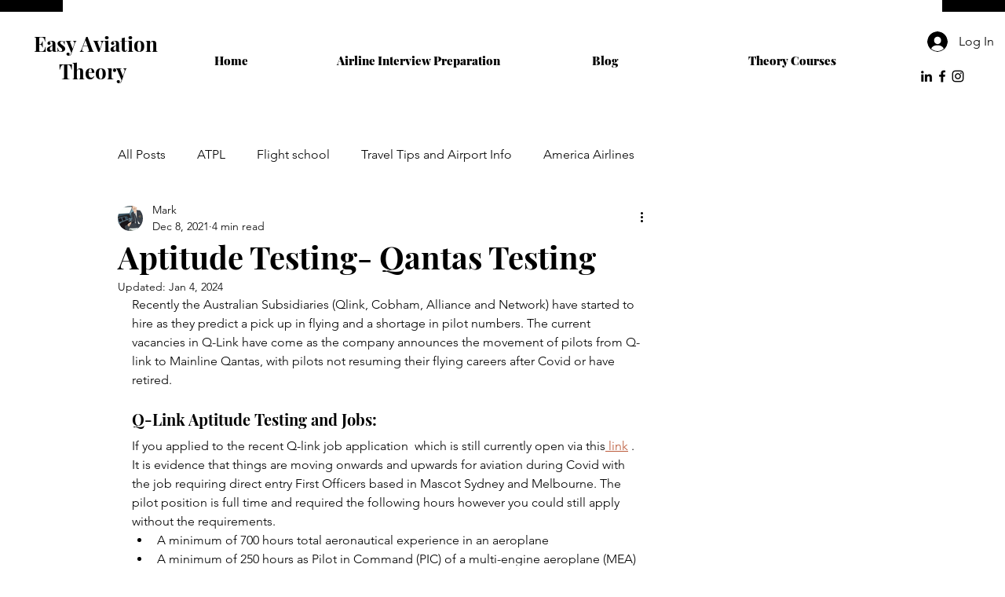

--- FILE ---
content_type: text/html; charset=utf-8
request_url: https://www.google.com/recaptcha/api2/aframe
body_size: 268
content:
<!DOCTYPE HTML><html><head><meta http-equiv="content-type" content="text/html; charset=UTF-8"></head><body><script nonce="06ii27kIIYy7OySD6fEYBQ">/** Anti-fraud and anti-abuse applications only. See google.com/recaptcha */ try{var clients={'sodar':'https://pagead2.googlesyndication.com/pagead/sodar?'};window.addEventListener("message",function(a){try{if(a.source===window.parent){var b=JSON.parse(a.data);var c=clients[b['id']];if(c){var d=document.createElement('img');d.src=c+b['params']+'&rc='+(localStorage.getItem("rc::a")?sessionStorage.getItem("rc::b"):"");window.document.body.appendChild(d);sessionStorage.setItem("rc::e",parseInt(sessionStorage.getItem("rc::e")||0)+1);localStorage.setItem("rc::h",'1768972416305');}}}catch(b){}});window.parent.postMessage("_grecaptcha_ready", "*");}catch(b){}</script></body></html>